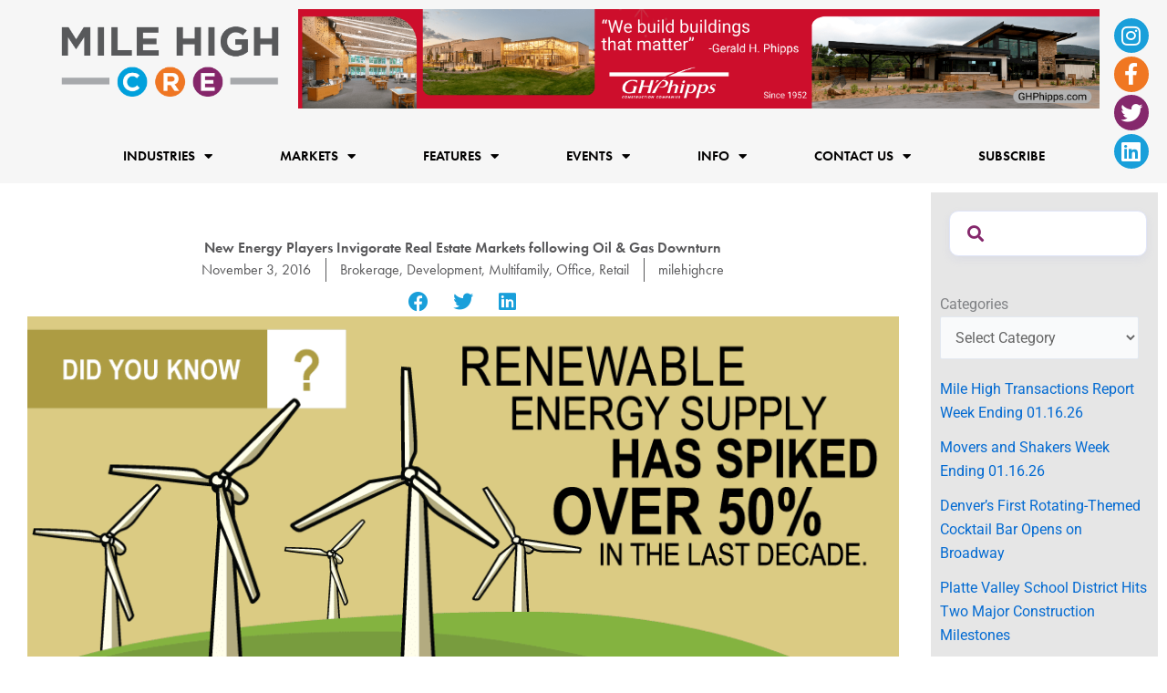

--- FILE ---
content_type: text/html; charset=utf-8
request_url: https://www.google.com/recaptcha/api2/aframe
body_size: 268
content:
<!DOCTYPE HTML><html><head><meta http-equiv="content-type" content="text/html; charset=UTF-8"></head><body><script nonce="CIPMzWK3_S3u07uWXE3lmQ">/** Anti-fraud and anti-abuse applications only. See google.com/recaptcha */ try{var clients={'sodar':'https://pagead2.googlesyndication.com/pagead/sodar?'};window.addEventListener("message",function(a){try{if(a.source===window.parent){var b=JSON.parse(a.data);var c=clients[b['id']];if(c){var d=document.createElement('img');d.src=c+b['params']+'&rc='+(localStorage.getItem("rc::a")?sessionStorage.getItem("rc::b"):"");window.document.body.appendChild(d);sessionStorage.setItem("rc::e",parseInt(sessionStorage.getItem("rc::e")||0)+1);localStorage.setItem("rc::h",'1768630637974');}}}catch(b){}});window.parent.postMessage("_grecaptcha_ready", "*");}catch(b){}</script></body></html>